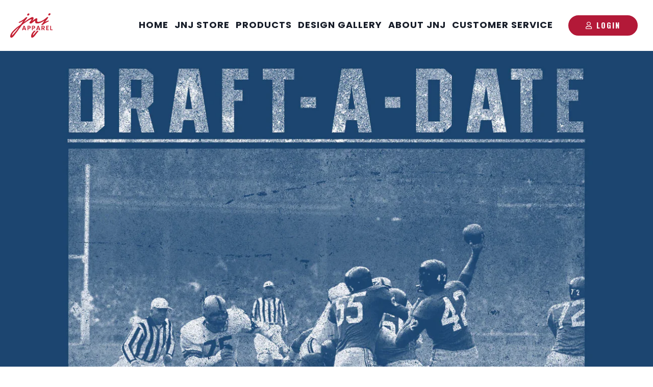

--- FILE ---
content_type: text/html; charset=utf-8
request_url: https://jnjapparel.net/products/4785-agdau
body_size: 16663
content:
<!doctype html>
<html class="no-js supports-no-cookies" lang="en">
<head>
  <meta charset="utf-8">
  <link rel="apple-touch-icon" sizes="180x180" href="images/apple-touch-icon.png">
  <meta http-equiv="X-UA-Compatible" content="IE=edge">
  <meta name="viewport" content="width=device-width,initial-scale=1">
  <meta name="theme-color" content="#c0042f">
  
  <link rel="canonical" href="https://jnjapparel.net/products/4785-agdau">
  <link rel="stylesheet" href="https://cdnjs.cloudflare.com/ajax/libs/font-awesome/5.10.2/css/all.min.css">
  <link href="https://fonts.googleapis.com/css?family=Oswald:400,500,700|Poppins:400,500,600,700|Source+Sans+Pro&display=swap" rel="stylesheet"><link rel="shortcut icon" href="//jnjapparel.net/cdn/shop/files/JNJ-STANDARD_LOGO-200_943e7635-3948-41ae-a94d-008c214e2e6c_32x32.png?v=1755332207" type="image/png">
    <meta name="robots" content="noindex">
  



<meta property="og:site_name" content="JNJ Apparel Campus">
<meta property="og:url" content="https://jnjapparel.net/products/4785-agdau">
<meta property="og:title" content="4785-AGDAU">
<meta property="og:type" content="product">
<meta property="og:description" content="Greek gear, company logo shirts, silk screen printing and custom business apparel"><meta property="product:availability" content="instock">
  <meta property="product:price:amount" content="0.00">
  <meta property="product:price:currency" content="USD"><meta property="og:image" content="http://jnjapparel.net/cdn/shop/products/4785-AGDAU.jpg?v=1571733458">
      <meta property="og:image:secure_url" content="https://jnjapparel.net/cdn/shop/products/4785-AGDAU.jpg?v=1571733458">
      <meta property="og:image:width" content="3903">
      <meta property="og:image:height" content="3903">
      <meta property="og:image:alt" content="4785-AGDAU">

<meta name="twitter:site" content="@https://x.com/JNJApparel">
<meta name="twitter:card" content="summary_large_image">
<meta name="twitter:title" content="4785-AGDAU">
<meta name="twitter:description" content="Greek gear, company logo shirts, silk screen printing and custom business apparel">

  
<link type="text/css" href="//jnjapparel.net/cdn/shop/t/12/assets/layout.theme.css?v=130548779541092851151661465657" rel="stylesheet"><link type="text/css" href="//jnjapparel.net/cdn/shop/t/12/assets/layout.theme.styleLiquid.scss.css?v=36461" rel="stylesheet">
  <style>
  @font-face {
  font-family: Oswald;
  font-weight: 400;
  font-style: normal;
  src: url("//jnjapparel.net/cdn/fonts/oswald/oswald_n4.7760ed7a63e536050f64bb0607ff70ce07a480bd.woff2") format("woff2"),
       url("//jnjapparel.net/cdn/fonts/oswald/oswald_n4.ae5e497f60fc686568afe76e9ff1872693c533e9.woff") format("woff");
}

  @font-face {
  font-family: Poppins;
  font-weight: 400;
  font-style: normal;
  src: url("//jnjapparel.net/cdn/fonts/poppins/poppins_n4.0ba78fa5af9b0e1a374041b3ceaadf0a43b41362.woff2") format("woff2"),
       url("//jnjapparel.net/cdn/fonts/poppins/poppins_n4.214741a72ff2596839fc9760ee7a770386cf16ca.woff") format("woff");
}

@font-face {
  font-family: Poppins;
  font-weight: 700;
  font-style: normal;
  src: url("//jnjapparel.net/cdn/fonts/poppins/poppins_n7.56758dcf284489feb014a026f3727f2f20a54626.woff2") format("woff2"),
       url("//jnjapparel.net/cdn/fonts/poppins/poppins_n7.f34f55d9b3d3205d2cd6f64955ff4b36f0cfd8da.woff") format("woff");
}

  @font-face {
  font-family: Poppins;
  font-weight: 700;
  font-style: italic;
  src: url("//jnjapparel.net/cdn/fonts/poppins/poppins_i7.42fd71da11e9d101e1e6c7932199f925f9eea42d.woff2") format("woff2"),
       url("//jnjapparel.net/cdn/fonts/poppins/poppins_i7.ec8499dbd7616004e21155106d13837fff4cf556.woff") format("woff");
}


  :root {
    --color-accent: #c0042f;
    --color-body-text: #262626;
    --color-main-background: #fff;
    --color-border: #a6a6a6;

    --font-heading: Oswald, sans-serif;
    --font-body: Poppins, sans-serif;
    --font-body-weight: 400;
    --font-body-style: normal;
    --font-body-bold-weight: 700;
  }
</style>


  <script>
    document.documentElement.className = document.documentElement.className.replace('no-js', '');

    window.theme = {
      strings: {
        addToCart: "Add to Cart",
        selectOptions: "Select Options",
        soldOut: "Sold Out",
        unavailable: "Unavailable"
      },
      moneyFormat: "${{amount}}"
    };
  </script>
  
  <script async defer src="https://tools.luckyorange.com/core/lo.js?site-id=781db526"></script>
  
  
  
  <script type="text/javascript" src="//jnjapparel.net/cdn/shop/t/12/assets/layout.theme.js?v=168119625856010532531660771531" defer="defer"></script><link rel="prefetch" href="//jnjapparel.net/cdn/shop/t/12/assets/template.gift_card.js?v=116333136264885419391660771531" as="script"><link rel="prefetch" href="//jnjapparel.net/cdn/shop/t/12/assets/template.index.js?v=61387648781095903651661318389" as="script"><link rel="prefetch" href="//jnjapparel.net/cdn/shop/t/12/assets/template.page.about.js?v=90813805145094182231660771523" as="script"><link rel="prefetch" href="//jnjapparel.net/cdn/shop/t/12/assets/template.page.business.js?v=112253069849708493881660771523" as="script"><link rel="prefetch" href="//jnjapparel.net/cdn/shop/t/12/assets/template.page.campus.js?v=66733270699116775011660771525" as="script"><link rel="prefetch" href="//jnjapparel.net/cdn/shop/t/12/assets/template.page.customer-service.js?v=169775535866087078431660771528" as="script"><link rel="prefetch" href="//jnjapparel.net/cdn/shop/t/12/assets/template.page.gallery.js?v=100255323971747705001660771523" as="script"><link rel="prefetch" href="//jnjapparel.net/cdn/shop/t/12/assets/template.page.get-started.js?v=79526664877438206811660771525" as="script"><link rel="prefetch" href="//jnjapparel.net/cdn/shop/t/12/assets/template.page.join.js?v=181059523471799860141719583318" as="script"><link rel="prefetch" href="//jnjapparel.net/cdn/shop/t/12/assets/template.page.quote.js?v=26081741613216547401660771522" as="script"><link rel="prefetch" href="//jnjapparel.net/cdn/shop/t/12/assets/template.product.js?v=60283563113435138791660771530" as="script"><link rel="prefetch" href="//jnjapparel.net/cdn/shop/t/12/assets/template.product.nobuy.js?v=48898617316180960181660771529" as="script"><link rel="prefetch" href="//jnjapparel.net/cdn/shop/t/12/assets/template.account.art-form.js?v=103971774575553120541660771528" as="script"><link rel="prefetch" href="//jnjapparel.net/cdn/shop/t/12/assets/template.account.gallery.js?v=31735884979902417551681332986" as="script"><link rel="prefetch" href="//jnjapparel.net/cdn/shop/t/12/assets/template.account.history.js?v=160412126299899370331684298700" as="script"><link rel="prefetch" href="//jnjapparel.net/cdn/shop/t/12/assets/template.account.js?v=149298677355027692601681332795" as="script"><link rel="prefetch" href="//jnjapparel.net/cdn/shop/t/12/assets/template.account.members.js?v=119520914519815910441660771524" as="script"><link rel="prefetch" href="//jnjapparel.net/cdn/shop/t/12/assets/template.account.settings.js?v=104192424825793216581660771527" as="script"><link rel="prefetch" href="//jnjapparel.net/cdn/shop/t/12/assets/template.addresses.js?v=140215739475277516921660771530" as="script"><link rel="prefetch" href="//jnjapparel.net/cdn/shop/t/12/assets/template.login.js?v=71420256560238291211660771530" as="script"><link rel="prefetch" href="//jnjapparel.net/cdn/shop/t/12/assets/template.cart.js?v=64433912772905298091727246425" as="script">

  <script>window.performance && window.performance.mark && window.performance.mark('shopify.content_for_header.start');</script><meta id="shopify-digital-wallet" name="shopify-digital-wallet" content="/6691586106/digital_wallets/dialog">
<link rel="alternate" type="application/json+oembed" href="https://jnjapparel.net/products/4785-agdau.oembed">
<script async="async" src="/checkouts/internal/preloads.js?locale=en-US"></script>
<script id="shopify-features" type="application/json">{"accessToken":"29c37279a2767de54427ff537716ed41","betas":["rich-media-storefront-analytics"],"domain":"jnjapparel.net","predictiveSearch":true,"shopId":6691586106,"locale":"en"}</script>
<script>var Shopify = Shopify || {};
Shopify.shop = "jnj-apparel-llc.myshopify.com";
Shopify.locale = "en";
Shopify.currency = {"active":"USD","rate":"1.0"};
Shopify.country = "US";
Shopify.theme = {"name":"JNJ Campus","id":131037757630,"schema_name":"JNJ theme","schema_version":"1.1.0","theme_store_id":459,"role":"main"};
Shopify.theme.handle = "null";
Shopify.theme.style = {"id":null,"handle":null};
Shopify.cdnHost = "jnjapparel.net/cdn";
Shopify.routes = Shopify.routes || {};
Shopify.routes.root = "/";</script>
<script type="module">!function(o){(o.Shopify=o.Shopify||{}).modules=!0}(window);</script>
<script>!function(o){function n(){var o=[];function n(){o.push(Array.prototype.slice.apply(arguments))}return n.q=o,n}var t=o.Shopify=o.Shopify||{};t.loadFeatures=n(),t.autoloadFeatures=n()}(window);</script>
<script id="shop-js-analytics" type="application/json">{"pageType":"product"}</script>
<script defer="defer" async type="module" src="//jnjapparel.net/cdn/shopifycloud/shop-js/modules/v2/client.init-shop-cart-sync_BT-GjEfc.en.esm.js"></script>
<script defer="defer" async type="module" src="//jnjapparel.net/cdn/shopifycloud/shop-js/modules/v2/chunk.common_D58fp_Oc.esm.js"></script>
<script defer="defer" async type="module" src="//jnjapparel.net/cdn/shopifycloud/shop-js/modules/v2/chunk.modal_xMitdFEc.esm.js"></script>
<script type="module">
  await import("//jnjapparel.net/cdn/shopifycloud/shop-js/modules/v2/client.init-shop-cart-sync_BT-GjEfc.en.esm.js");
await import("//jnjapparel.net/cdn/shopifycloud/shop-js/modules/v2/chunk.common_D58fp_Oc.esm.js");
await import("//jnjapparel.net/cdn/shopifycloud/shop-js/modules/v2/chunk.modal_xMitdFEc.esm.js");

  window.Shopify.SignInWithShop?.initShopCartSync?.({"fedCMEnabled":true,"windoidEnabled":true});

</script>
<script id="__st">var __st={"a":6691586106,"offset":-21600,"reqid":"cdccfc96-0771-4a1a-bda8-98719f98a822-1769275580","pageurl":"jnjapparel.net\/products\/4785-agdau","u":"c3616dccf500","p":"product","rtyp":"product","rid":2298293321786};</script>
<script>window.ShopifyPaypalV4VisibilityTracking = true;</script>
<script id="captcha-bootstrap">!function(){'use strict';const t='contact',e='account',n='new_comment',o=[[t,t],['blogs',n],['comments',n],[t,'customer']],c=[[e,'customer_login'],[e,'guest_login'],[e,'recover_customer_password'],[e,'create_customer']],r=t=>t.map((([t,e])=>`form[action*='/${t}']:not([data-nocaptcha='true']) input[name='form_type'][value='${e}']`)).join(','),a=t=>()=>t?[...document.querySelectorAll(t)].map((t=>t.form)):[];function s(){const t=[...o],e=r(t);return a(e)}const i='password',u='form_key',d=['recaptcha-v3-token','g-recaptcha-response','h-captcha-response',i],f=()=>{try{return window.sessionStorage}catch{return}},m='__shopify_v',_=t=>t.elements[u];function p(t,e,n=!1){try{const o=window.sessionStorage,c=JSON.parse(o.getItem(e)),{data:r}=function(t){const{data:e,action:n}=t;return t[m]||n?{data:e,action:n}:{data:t,action:n}}(c);for(const[e,n]of Object.entries(r))t.elements[e]&&(t.elements[e].value=n);n&&o.removeItem(e)}catch(o){console.error('form repopulation failed',{error:o})}}const l='form_type',E='cptcha';function T(t){t.dataset[E]=!0}const w=window,h=w.document,L='Shopify',v='ce_forms',y='captcha';let A=!1;((t,e)=>{const n=(g='f06e6c50-85a8-45c8-87d0-21a2b65856fe',I='https://cdn.shopify.com/shopifycloud/storefront-forms-hcaptcha/ce_storefront_forms_captcha_hcaptcha.v1.5.2.iife.js',D={infoText:'Protected by hCaptcha',privacyText:'Privacy',termsText:'Terms'},(t,e,n)=>{const o=w[L][v],c=o.bindForm;if(c)return c(t,g,e,D).then(n);var r;o.q.push([[t,g,e,D],n]),r=I,A||(h.body.append(Object.assign(h.createElement('script'),{id:'captcha-provider',async:!0,src:r})),A=!0)});var g,I,D;w[L]=w[L]||{},w[L][v]=w[L][v]||{},w[L][v].q=[],w[L][y]=w[L][y]||{},w[L][y].protect=function(t,e){n(t,void 0,e),T(t)},Object.freeze(w[L][y]),function(t,e,n,w,h,L){const[v,y,A,g]=function(t,e,n){const i=e?o:[],u=t?c:[],d=[...i,...u],f=r(d),m=r(i),_=r(d.filter((([t,e])=>n.includes(e))));return[a(f),a(m),a(_),s()]}(w,h,L),I=t=>{const e=t.target;return e instanceof HTMLFormElement?e:e&&e.form},D=t=>v().includes(t);t.addEventListener('submit',(t=>{const e=I(t);if(!e)return;const n=D(e)&&!e.dataset.hcaptchaBound&&!e.dataset.recaptchaBound,o=_(e),c=g().includes(e)&&(!o||!o.value);(n||c)&&t.preventDefault(),c&&!n&&(function(t){try{if(!f())return;!function(t){const e=f();if(!e)return;const n=_(t);if(!n)return;const o=n.value;o&&e.removeItem(o)}(t);const e=Array.from(Array(32),(()=>Math.random().toString(36)[2])).join('');!function(t,e){_(t)||t.append(Object.assign(document.createElement('input'),{type:'hidden',name:u})),t.elements[u].value=e}(t,e),function(t,e){const n=f();if(!n)return;const o=[...t.querySelectorAll(`input[type='${i}']`)].map((({name:t})=>t)),c=[...d,...o],r={};for(const[a,s]of new FormData(t).entries())c.includes(a)||(r[a]=s);n.setItem(e,JSON.stringify({[m]:1,action:t.action,data:r}))}(t,e)}catch(e){console.error('failed to persist form',e)}}(e),e.submit())}));const S=(t,e)=>{t&&!t.dataset[E]&&(n(t,e.some((e=>e===t))),T(t))};for(const o of['focusin','change'])t.addEventListener(o,(t=>{const e=I(t);D(e)&&S(e,y())}));const B=e.get('form_key'),M=e.get(l),P=B&&M;t.addEventListener('DOMContentLoaded',(()=>{const t=y();if(P)for(const e of t)e.elements[l].value===M&&p(e,B);[...new Set([...A(),...v().filter((t=>'true'===t.dataset.shopifyCaptcha))])].forEach((e=>S(e,t)))}))}(h,new URLSearchParams(w.location.search),n,t,e,['guest_login'])})(!0,!0)}();</script>
<script integrity="sha256-4kQ18oKyAcykRKYeNunJcIwy7WH5gtpwJnB7kiuLZ1E=" data-source-attribution="shopify.loadfeatures" defer="defer" src="//jnjapparel.net/cdn/shopifycloud/storefront/assets/storefront/load_feature-a0a9edcb.js" crossorigin="anonymous"></script>
<script data-source-attribution="shopify.dynamic_checkout.dynamic.init">var Shopify=Shopify||{};Shopify.PaymentButton=Shopify.PaymentButton||{isStorefrontPortableWallets:!0,init:function(){window.Shopify.PaymentButton.init=function(){};var t=document.createElement("script");t.src="https://jnjapparel.net/cdn/shopifycloud/portable-wallets/latest/portable-wallets.en.js",t.type="module",document.head.appendChild(t)}};
</script>
<script data-source-attribution="shopify.dynamic_checkout.buyer_consent">
  function portableWalletsHideBuyerConsent(e){var t=document.getElementById("shopify-buyer-consent"),n=document.getElementById("shopify-subscription-policy-button");t&&n&&(t.classList.add("hidden"),t.setAttribute("aria-hidden","true"),n.removeEventListener("click",e))}function portableWalletsShowBuyerConsent(e){var t=document.getElementById("shopify-buyer-consent"),n=document.getElementById("shopify-subscription-policy-button");t&&n&&(t.classList.remove("hidden"),t.removeAttribute("aria-hidden"),n.addEventListener("click",e))}window.Shopify?.PaymentButton&&(window.Shopify.PaymentButton.hideBuyerConsent=portableWalletsHideBuyerConsent,window.Shopify.PaymentButton.showBuyerConsent=portableWalletsShowBuyerConsent);
</script>
<script data-source-attribution="shopify.dynamic_checkout.cart.bootstrap">document.addEventListener("DOMContentLoaded",(function(){function t(){return document.querySelector("shopify-accelerated-checkout-cart, shopify-accelerated-checkout")}if(t())Shopify.PaymentButton.init();else{new MutationObserver((function(e,n){t()&&(Shopify.PaymentButton.init(),n.disconnect())})).observe(document.body,{childList:!0,subtree:!0})}}));
</script>

<script>window.performance && window.performance.mark && window.performance.mark('shopify.content_for_header.end');</script>

        <!-- SlideRule Script Start -->
        <script name="sliderule-tracking" data-ot-ignore>
(function(){
	slideruleData = {
    "version":"v0.0.1",
    "referralExclusion":"/(paypal|visa|MasterCard|clicksafe|arcot\.com|geschuetzteinkaufen|checkout\.shopify\.com|checkout\.rechargeapps\.com|portal\.afterpay\.com|payfort)/",
    "googleSignals":true,
    "anonymizeIp":true,
    "productClicks":true,
    "persistentUserId":true,
    "hideBranding":false,
    "ecommerce":{"currencyCode":"USD",
    "impressions":[]},
    "pageType":"product",
	"destinations":{"google_analytics_4":{"measurementIds":["G-W0NTR9RP6G"]}},
    "cookieUpdate":true
	}

	
		slideruleData.themeMode = "live"
	

	


	
	})();
</script>
<script async type="text/javascript" src=https://grow.slideruleanalytics.com/eluredils-g.js></script>
        <!-- SlideRule Script End -->
         <!-- Google Webmaster Tools Site Verification -->
<meta name="google-site-verification" content="n0IZvqA0Klv_6rAPM-K2fLIB_L4DLEhUXvM60WdXeDQ" />
<link href="https://monorail-edge.shopifysvc.com" rel="dns-prefetch">
<script>(function(){if ("sendBeacon" in navigator && "performance" in window) {try {var session_token_from_headers = performance.getEntriesByType('navigation')[0].serverTiming.find(x => x.name == '_s').description;} catch {var session_token_from_headers = undefined;}var session_cookie_matches = document.cookie.match(/_shopify_s=([^;]*)/);var session_token_from_cookie = session_cookie_matches && session_cookie_matches.length === 2 ? session_cookie_matches[1] : "";var session_token = session_token_from_headers || session_token_from_cookie || "";function handle_abandonment_event(e) {var entries = performance.getEntries().filter(function(entry) {return /monorail-edge.shopifysvc.com/.test(entry.name);});if (!window.abandonment_tracked && entries.length === 0) {window.abandonment_tracked = true;var currentMs = Date.now();var navigation_start = performance.timing.navigationStart;var payload = {shop_id: 6691586106,url: window.location.href,navigation_start,duration: currentMs - navigation_start,session_token,page_type: "product"};window.navigator.sendBeacon("https://monorail-edge.shopifysvc.com/v1/produce", JSON.stringify({schema_id: "online_store_buyer_site_abandonment/1.1",payload: payload,metadata: {event_created_at_ms: currentMs,event_sent_at_ms: currentMs}}));}}window.addEventListener('pagehide', handle_abandonment_event);}}());</script>
<script id="web-pixels-manager-setup">(function e(e,d,r,n,o){if(void 0===o&&(o={}),!Boolean(null===(a=null===(i=window.Shopify)||void 0===i?void 0:i.analytics)||void 0===a?void 0:a.replayQueue)){var i,a;window.Shopify=window.Shopify||{};var t=window.Shopify;t.analytics=t.analytics||{};var s=t.analytics;s.replayQueue=[],s.publish=function(e,d,r){return s.replayQueue.push([e,d,r]),!0};try{self.performance.mark("wpm:start")}catch(e){}var l=function(){var e={modern:/Edge?\/(1{2}[4-9]|1[2-9]\d|[2-9]\d{2}|\d{4,})\.\d+(\.\d+|)|Firefox\/(1{2}[4-9]|1[2-9]\d|[2-9]\d{2}|\d{4,})\.\d+(\.\d+|)|Chrom(ium|e)\/(9{2}|\d{3,})\.\d+(\.\d+|)|(Maci|X1{2}).+ Version\/(15\.\d+|(1[6-9]|[2-9]\d|\d{3,})\.\d+)([,.]\d+|)( \(\w+\)|)( Mobile\/\w+|) Safari\/|Chrome.+OPR\/(9{2}|\d{3,})\.\d+\.\d+|(CPU[ +]OS|iPhone[ +]OS|CPU[ +]iPhone|CPU IPhone OS|CPU iPad OS)[ +]+(15[._]\d+|(1[6-9]|[2-9]\d|\d{3,})[._]\d+)([._]\d+|)|Android:?[ /-](13[3-9]|1[4-9]\d|[2-9]\d{2}|\d{4,})(\.\d+|)(\.\d+|)|Android.+Firefox\/(13[5-9]|1[4-9]\d|[2-9]\d{2}|\d{4,})\.\d+(\.\d+|)|Android.+Chrom(ium|e)\/(13[3-9]|1[4-9]\d|[2-9]\d{2}|\d{4,})\.\d+(\.\d+|)|SamsungBrowser\/([2-9]\d|\d{3,})\.\d+/,legacy:/Edge?\/(1[6-9]|[2-9]\d|\d{3,})\.\d+(\.\d+|)|Firefox\/(5[4-9]|[6-9]\d|\d{3,})\.\d+(\.\d+|)|Chrom(ium|e)\/(5[1-9]|[6-9]\d|\d{3,})\.\d+(\.\d+|)([\d.]+$|.*Safari\/(?![\d.]+ Edge\/[\d.]+$))|(Maci|X1{2}).+ Version\/(10\.\d+|(1[1-9]|[2-9]\d|\d{3,})\.\d+)([,.]\d+|)( \(\w+\)|)( Mobile\/\w+|) Safari\/|Chrome.+OPR\/(3[89]|[4-9]\d|\d{3,})\.\d+\.\d+|(CPU[ +]OS|iPhone[ +]OS|CPU[ +]iPhone|CPU IPhone OS|CPU iPad OS)[ +]+(10[._]\d+|(1[1-9]|[2-9]\d|\d{3,})[._]\d+)([._]\d+|)|Android:?[ /-](13[3-9]|1[4-9]\d|[2-9]\d{2}|\d{4,})(\.\d+|)(\.\d+|)|Mobile Safari.+OPR\/([89]\d|\d{3,})\.\d+\.\d+|Android.+Firefox\/(13[5-9]|1[4-9]\d|[2-9]\d{2}|\d{4,})\.\d+(\.\d+|)|Android.+Chrom(ium|e)\/(13[3-9]|1[4-9]\d|[2-9]\d{2}|\d{4,})\.\d+(\.\d+|)|Android.+(UC? ?Browser|UCWEB|U3)[ /]?(15\.([5-9]|\d{2,})|(1[6-9]|[2-9]\d|\d{3,})\.\d+)\.\d+|SamsungBrowser\/(5\.\d+|([6-9]|\d{2,})\.\d+)|Android.+MQ{2}Browser\/(14(\.(9|\d{2,})|)|(1[5-9]|[2-9]\d|\d{3,})(\.\d+|))(\.\d+|)|K[Aa][Ii]OS\/(3\.\d+|([4-9]|\d{2,})\.\d+)(\.\d+|)/},d=e.modern,r=e.legacy,n=navigator.userAgent;return n.match(d)?"modern":n.match(r)?"legacy":"unknown"}(),u="modern"===l?"modern":"legacy",c=(null!=n?n:{modern:"",legacy:""})[u],f=function(e){return[e.baseUrl,"/wpm","/b",e.hashVersion,"modern"===e.buildTarget?"m":"l",".js"].join("")}({baseUrl:d,hashVersion:r,buildTarget:u}),m=function(e){var d=e.version,r=e.bundleTarget,n=e.surface,o=e.pageUrl,i=e.monorailEndpoint;return{emit:function(e){var a=e.status,t=e.errorMsg,s=(new Date).getTime(),l=JSON.stringify({metadata:{event_sent_at_ms:s},events:[{schema_id:"web_pixels_manager_load/3.1",payload:{version:d,bundle_target:r,page_url:o,status:a,surface:n,error_msg:t},metadata:{event_created_at_ms:s}}]});if(!i)return console&&console.warn&&console.warn("[Web Pixels Manager] No Monorail endpoint provided, skipping logging."),!1;try{return self.navigator.sendBeacon.bind(self.navigator)(i,l)}catch(e){}var u=new XMLHttpRequest;try{return u.open("POST",i,!0),u.setRequestHeader("Content-Type","text/plain"),u.send(l),!0}catch(e){return console&&console.warn&&console.warn("[Web Pixels Manager] Got an unhandled error while logging to Monorail."),!1}}}}({version:r,bundleTarget:l,surface:e.surface,pageUrl:self.location.href,monorailEndpoint:e.monorailEndpoint});try{o.browserTarget=l,function(e){var d=e.src,r=e.async,n=void 0===r||r,o=e.onload,i=e.onerror,a=e.sri,t=e.scriptDataAttributes,s=void 0===t?{}:t,l=document.createElement("script"),u=document.querySelector("head"),c=document.querySelector("body");if(l.async=n,l.src=d,a&&(l.integrity=a,l.crossOrigin="anonymous"),s)for(var f in s)if(Object.prototype.hasOwnProperty.call(s,f))try{l.dataset[f]=s[f]}catch(e){}if(o&&l.addEventListener("load",o),i&&l.addEventListener("error",i),u)u.appendChild(l);else{if(!c)throw new Error("Did not find a head or body element to append the script");c.appendChild(l)}}({src:f,async:!0,onload:function(){if(!function(){var e,d;return Boolean(null===(d=null===(e=window.Shopify)||void 0===e?void 0:e.analytics)||void 0===d?void 0:d.initialized)}()){var d=window.webPixelsManager.init(e)||void 0;if(d){var r=window.Shopify.analytics;r.replayQueue.forEach((function(e){var r=e[0],n=e[1],o=e[2];d.publishCustomEvent(r,n,o)})),r.replayQueue=[],r.publish=d.publishCustomEvent,r.visitor=d.visitor,r.initialized=!0}}},onerror:function(){return m.emit({status:"failed",errorMsg:"".concat(f," has failed to load")})},sri:function(e){var d=/^sha384-[A-Za-z0-9+/=]+$/;return"string"==typeof e&&d.test(e)}(c)?c:"",scriptDataAttributes:o}),m.emit({status:"loading"})}catch(e){m.emit({status:"failed",errorMsg:(null==e?void 0:e.message)||"Unknown error"})}}})({shopId: 6691586106,storefrontBaseUrl: "https://jnjapparel.net",extensionsBaseUrl: "https://extensions.shopifycdn.com/cdn/shopifycloud/web-pixels-manager",monorailEndpoint: "https://monorail-edge.shopifysvc.com/unstable/produce_batch",surface: "storefront-renderer",enabledBetaFlags: ["2dca8a86"],webPixelsConfigList: [{"id":"shopify-app-pixel","configuration":"{}","eventPayloadVersion":"v1","runtimeContext":"STRICT","scriptVersion":"0450","apiClientId":"shopify-pixel","type":"APP","privacyPurposes":["ANALYTICS","MARKETING"]},{"id":"shopify-custom-pixel","eventPayloadVersion":"v1","runtimeContext":"LAX","scriptVersion":"0450","apiClientId":"shopify-pixel","type":"CUSTOM","privacyPurposes":["ANALYTICS","MARKETING"]}],isMerchantRequest: false,initData: {"shop":{"name":"JNJ Apparel Campus","paymentSettings":{"currencyCode":"USD"},"myshopifyDomain":"jnj-apparel-llc.myshopify.com","countryCode":"US","storefrontUrl":"https:\/\/jnjapparel.net"},"customer":null,"cart":null,"checkout":null,"productVariants":[{"price":{"amount":0.0,"currencyCode":"USD"},"product":{"title":"4785-AGDAU","vendor":"JNJ Apparel","id":"2298293321786","untranslatedTitle":"4785-AGDAU","url":"\/products\/4785-agdau","type":""},"id":"22671995469882","image":{"src":"\/\/jnjapparel.net\/cdn\/shop\/products\/4785-AGDAU.jpg?v=1571733458"},"sku":"4785-AGDAU","title":"Default Title","untranslatedTitle":"Default Title"}],"purchasingCompany":null},},"https://jnjapparel.net/cdn","fcfee988w5aeb613cpc8e4bc33m6693e112",{"modern":"","legacy":""},{"shopId":"6691586106","storefrontBaseUrl":"https:\/\/jnjapparel.net","extensionBaseUrl":"https:\/\/extensions.shopifycdn.com\/cdn\/shopifycloud\/web-pixels-manager","surface":"storefront-renderer","enabledBetaFlags":"[\"2dca8a86\"]","isMerchantRequest":"false","hashVersion":"fcfee988w5aeb613cpc8e4bc33m6693e112","publish":"custom","events":"[[\"page_viewed\",{}],[\"product_viewed\",{\"productVariant\":{\"price\":{\"amount\":0.0,\"currencyCode\":\"USD\"},\"product\":{\"title\":\"4785-AGDAU\",\"vendor\":\"JNJ Apparel\",\"id\":\"2298293321786\",\"untranslatedTitle\":\"4785-AGDAU\",\"url\":\"\/products\/4785-agdau\",\"type\":\"\"},\"id\":\"22671995469882\",\"image\":{\"src\":\"\/\/jnjapparel.net\/cdn\/shop\/products\/4785-AGDAU.jpg?v=1571733458\"},\"sku\":\"4785-AGDAU\",\"title\":\"Default Title\",\"untranslatedTitle\":\"Default Title\"}}]]"});</script><script>
  window.ShopifyAnalytics = window.ShopifyAnalytics || {};
  window.ShopifyAnalytics.meta = window.ShopifyAnalytics.meta || {};
  window.ShopifyAnalytics.meta.currency = 'USD';
  var meta = {"product":{"id":2298293321786,"gid":"gid:\/\/shopify\/Product\/2298293321786","vendor":"JNJ Apparel","type":"","handle":"4785-agdau","variants":[{"id":22671995469882,"price":0,"name":"4785-AGDAU","public_title":null,"sku":"4785-AGDAU"}],"remote":false},"page":{"pageType":"product","resourceType":"product","resourceId":2298293321786,"requestId":"cdccfc96-0771-4a1a-bda8-98719f98a822-1769275580"}};
  for (var attr in meta) {
    window.ShopifyAnalytics.meta[attr] = meta[attr];
  }
</script>
<script class="analytics">
  (function () {
    var customDocumentWrite = function(content) {
      var jquery = null;

      if (window.jQuery) {
        jquery = window.jQuery;
      } else if (window.Checkout && window.Checkout.$) {
        jquery = window.Checkout.$;
      }

      if (jquery) {
        jquery('body').append(content);
      }
    };

    var hasLoggedConversion = function(token) {
      if (token) {
        return document.cookie.indexOf('loggedConversion=' + token) !== -1;
      }
      return false;
    }

    var setCookieIfConversion = function(token) {
      if (token) {
        var twoMonthsFromNow = new Date(Date.now());
        twoMonthsFromNow.setMonth(twoMonthsFromNow.getMonth() + 2);

        document.cookie = 'loggedConversion=' + token + '; expires=' + twoMonthsFromNow;
      }
    }

    var trekkie = window.ShopifyAnalytics.lib = window.trekkie = window.trekkie || [];
    if (trekkie.integrations) {
      return;
    }
    trekkie.methods = [
      'identify',
      'page',
      'ready',
      'track',
      'trackForm',
      'trackLink'
    ];
    trekkie.factory = function(method) {
      return function() {
        var args = Array.prototype.slice.call(arguments);
        args.unshift(method);
        trekkie.push(args);
        return trekkie;
      };
    };
    for (var i = 0; i < trekkie.methods.length; i++) {
      var key = trekkie.methods[i];
      trekkie[key] = trekkie.factory(key);
    }
    trekkie.load = function(config) {
      trekkie.config = config || {};
      trekkie.config.initialDocumentCookie = document.cookie;
      var first = document.getElementsByTagName('script')[0];
      var script = document.createElement('script');
      script.type = 'text/javascript';
      script.onerror = function(e) {
        var scriptFallback = document.createElement('script');
        scriptFallback.type = 'text/javascript';
        scriptFallback.onerror = function(error) {
                var Monorail = {
      produce: function produce(monorailDomain, schemaId, payload) {
        var currentMs = new Date().getTime();
        var event = {
          schema_id: schemaId,
          payload: payload,
          metadata: {
            event_created_at_ms: currentMs,
            event_sent_at_ms: currentMs
          }
        };
        return Monorail.sendRequest("https://" + monorailDomain + "/v1/produce", JSON.stringify(event));
      },
      sendRequest: function sendRequest(endpointUrl, payload) {
        // Try the sendBeacon API
        if (window && window.navigator && typeof window.navigator.sendBeacon === 'function' && typeof window.Blob === 'function' && !Monorail.isIos12()) {
          var blobData = new window.Blob([payload], {
            type: 'text/plain'
          });

          if (window.navigator.sendBeacon(endpointUrl, blobData)) {
            return true;
          } // sendBeacon was not successful

        } // XHR beacon

        var xhr = new XMLHttpRequest();

        try {
          xhr.open('POST', endpointUrl);
          xhr.setRequestHeader('Content-Type', 'text/plain');
          xhr.send(payload);
        } catch (e) {
          console.log(e);
        }

        return false;
      },
      isIos12: function isIos12() {
        return window.navigator.userAgent.lastIndexOf('iPhone; CPU iPhone OS 12_') !== -1 || window.navigator.userAgent.lastIndexOf('iPad; CPU OS 12_') !== -1;
      }
    };
    Monorail.produce('monorail-edge.shopifysvc.com',
      'trekkie_storefront_load_errors/1.1',
      {shop_id: 6691586106,
      theme_id: 131037757630,
      app_name: "storefront",
      context_url: window.location.href,
      source_url: "//jnjapparel.net/cdn/s/trekkie.storefront.8d95595f799fbf7e1d32231b9a28fd43b70c67d3.min.js"});

        };
        scriptFallback.async = true;
        scriptFallback.src = '//jnjapparel.net/cdn/s/trekkie.storefront.8d95595f799fbf7e1d32231b9a28fd43b70c67d3.min.js';
        first.parentNode.insertBefore(scriptFallback, first);
      };
      script.async = true;
      script.src = '//jnjapparel.net/cdn/s/trekkie.storefront.8d95595f799fbf7e1d32231b9a28fd43b70c67d3.min.js';
      first.parentNode.insertBefore(script, first);
    };
    trekkie.load(
      {"Trekkie":{"appName":"storefront","development":false,"defaultAttributes":{"shopId":6691586106,"isMerchantRequest":null,"themeId":131037757630,"themeCityHash":"13794295749729953553","contentLanguage":"en","currency":"USD"},"isServerSideCookieWritingEnabled":true,"monorailRegion":"shop_domain","enabledBetaFlags":["65f19447"]},"Session Attribution":{},"S2S":{"facebookCapiEnabled":false,"source":"trekkie-storefront-renderer","apiClientId":580111}}
    );

    var loaded = false;
    trekkie.ready(function() {
      if (loaded) return;
      loaded = true;

      window.ShopifyAnalytics.lib = window.trekkie;

      var originalDocumentWrite = document.write;
      document.write = customDocumentWrite;
      try { window.ShopifyAnalytics.merchantGoogleAnalytics.call(this); } catch(error) {};
      document.write = originalDocumentWrite;

      window.ShopifyAnalytics.lib.page(null,{"pageType":"product","resourceType":"product","resourceId":2298293321786,"requestId":"cdccfc96-0771-4a1a-bda8-98719f98a822-1769275580","shopifyEmitted":true});

      var match = window.location.pathname.match(/checkouts\/(.+)\/(thank_you|post_purchase)/)
      var token = match? match[1]: undefined;
      if (!hasLoggedConversion(token)) {
        setCookieIfConversion(token);
        window.ShopifyAnalytics.lib.track("Viewed Product",{"currency":"USD","variantId":22671995469882,"productId":2298293321786,"productGid":"gid:\/\/shopify\/Product\/2298293321786","name":"4785-AGDAU","price":"0.00","sku":"4785-AGDAU","brand":"JNJ Apparel","variant":null,"category":"","nonInteraction":true,"remote":false},undefined,undefined,{"shopifyEmitted":true});
      window.ShopifyAnalytics.lib.track("monorail:\/\/trekkie_storefront_viewed_product\/1.1",{"currency":"USD","variantId":22671995469882,"productId":2298293321786,"productGid":"gid:\/\/shopify\/Product\/2298293321786","name":"4785-AGDAU","price":"0.00","sku":"4785-AGDAU","brand":"JNJ Apparel","variant":null,"category":"","nonInteraction":true,"remote":false,"referer":"https:\/\/jnjapparel.net\/products\/4785-agdau"});
      }
    });


        var eventsListenerScript = document.createElement('script');
        eventsListenerScript.async = true;
        eventsListenerScript.src = "//jnjapparel.net/cdn/shopifycloud/storefront/assets/shop_events_listener-3da45d37.js";
        document.getElementsByTagName('head')[0].appendChild(eventsListenerScript);

})();</script>
  <script>
  if (!window.ga || (window.ga && typeof window.ga !== 'function')) {
    window.ga = function ga() {
      (window.ga.q = window.ga.q || []).push(arguments);
      if (window.Shopify && window.Shopify.analytics && typeof window.Shopify.analytics.publish === 'function') {
        window.Shopify.analytics.publish("ga_stub_called", {}, {sendTo: "google_osp_migration"});
      }
      console.error("Shopify's Google Analytics stub called with:", Array.from(arguments), "\nSee https://help.shopify.com/manual/promoting-marketing/pixels/pixel-migration#google for more information.");
    };
    if (window.Shopify && window.Shopify.analytics && typeof window.Shopify.analytics.publish === 'function') {
      window.Shopify.analytics.publish("ga_stub_initialized", {}, {sendTo: "google_osp_migration"});
    }
  }
</script>
<script
  defer
  src="https://jnjapparel.net/cdn/shopifycloud/perf-kit/shopify-perf-kit-3.0.4.min.js"
  data-application="storefront-renderer"
  data-shop-id="6691586106"
  data-render-region="gcp-us-east1"
  data-page-type="product"
  data-theme-instance-id="131037757630"
  data-theme-name="JNJ theme"
  data-theme-version="1.1.0"
  data-monorail-region="shop_domain"
  data-resource-timing-sampling-rate="10"
  data-shs="true"
  data-shs-beacon="true"
  data-shs-export-with-fetch="true"
  data-shs-logs-sample-rate="1"
  data-shs-beacon-endpoint="https://jnjapparel.net/api/collect"
></script>
</head>

<body id="4785-agdau" class="template-product">
  
  
    <div id="shopify-section-campus-header" class="shopify-section"><script src="https://cdnjs.cloudflare.com/ajax/libs/jquery/3.3.1/jquery.min.js"></script>

<header class="header header--alt">
    <div class="header__wrap">
        <div class="header__branding">
            <a href="/pages/campus" class="logo logo--dark">
                <img src="//jnjapparel.net/cdn/shop/t/12/assets/../assets/logo-apparel-red.png?v=36461" alt="JNJ Apparel"/>
            </a>
        </div>
        <div class="header__trigger">
            
            <button class="mobile-nav__toggle" data-class="nav__toggle">
                <span class="accessible-text">Click to toggle navigation menu.</span>
                <div class="menu-bar__container">
                    <span class="menu-bar"></span>
                    <span class="menu-bar"></span>
                    <span class="menu-bar"></span>
                </div>
            </button>
        </div>

        <nav class="secondary-nav__container">
            <div class="mobile-logo">
                <a href="/pages/campus" class="logo">
                    <img src="//jnjapparel.net/cdn/shop/t/12/assets/../assets/logo.svg?v=36461" alt="JNJ Apparel"/>
                    <svg class="icon icon-logo-secondary"><use xlink:href="#icon-logo-secondary"></use></svg>
                </a>
            </div>
            <div class="secondary-nav__menu">
                <div class="nav-main">
                    <ul class="nav-main__list">
                        <li class="nav-main__item"><a href="/pages/campus" class="nav-main__link">Home</a></li>
                        <li class="nav-main__item"><a href="https://store.jnjapparel.net" class="nav-main__link">JNJ Store</a></li>
                        <li class="nav-main__item"><a href="/collections/stock" class="nav-main__link">Products</a></li>
                        <li class="nav-main__item"><a href="/pages/design-gallery" class="nav-main__link">Design Gallery</a></li>
                        <li class="nav-main__item"><a href="/pages/about" class="nav-main__link">About JNJ</a></li>
                        <li class="nav-main__item"><a href="/pages/customer-service" class="nav-main__link">Customer Service</a></li>
                    </ul>
                    <ul class="btn-group">
                        
                        <li class="btn-group__item"><a href="/account" class="btn btn--solid"><i class="far fa-user"></i>Login</a></li>
                        
                    </ul>
                </div>
            </div>
        </nav>
    </div>
</header>

<svg xmlns="http://www.w3.org/2000/svg" style="height:0;position:absolute;width:0">
    <defs>
        <symbol id="icon-logo-secondary" viewBox="0 0 194 32">
            <title>logo-secondary</title>
            <path d="M0 15.806c-0-0.029-0-0.062-0-0.096 0-2.863 0.806-5.537 2.203-7.809l-0.037 0.065c2.889-4.73 8.024-7.839 13.885-7.839 3.023 0 5.852 0.827 8.274 2.267l-0.075-0.041c0.46 0.223 0.772 0.686 0.772 1.222 0 0.007-0 0.014-0 0.021v-0.001c-0.019 0.434-0.196 0.823-0.474 1.115l0.001-0.001-4.198 4.627c-0.246 0.264-0.596 0.43-0.984 0.431h-0c-0.009 0-0.019 0-0.029 0-0.27 0-0.526-0.064-0.752-0.177l0.010 0.004c-0.733-0.325-1.589-0.514-2.489-0.514-0.029 0-0.057 0-0.086 0.001l0.004-0c-0.016-0-0.034-0-0.053-0-1.233 0-2.389 0.326-3.388 0.896l0.034-0.018c-1.024 0.57-1.857 1.372-2.447 2.338l-0.016 0.029c-0.565 0.925-0.9 2.045-0.9 3.243 0 0.020 0 0.039 0 0.059l-0-0.003c-0 0.006-0 0.013-0 0.021 0 1.205 0.343 2.33 0.936 3.283l-0.015-0.026c0.612 1.007 1.443 1.825 2.431 2.403l0.033 0.018c0.952 0.565 2.098 0.9 3.323 0.9 0.022 0 0.043-0 0.065-0l-0.003 0c1.010-0.016 1.965-0.235 2.832-0.617l-0.047 0.018c0.212-0.107 0.462-0.17 0.726-0.17 0.001 0 0.002 0 0.003 0h-0c0.008-0 0.018-0 0.027-0 0.36 0 0.685 0.148 0.919 0.386l0 0 4.712 4.627c0.312 0.289 0.508 0.7 0.514 1.156v0.001c-0.007 0.484-0.259 0.907-0.638 1.152l-0.006 0.003c-2.532 1.694-5.64 2.714-8.985 2.743l-0.007 0c-0.006 0-0.014 0-0.022 0-5.864 0-11-3.12-13.839-7.79l-0.041-0.072c-1.363-2.219-2.17-4.906-2.17-7.781 0-0.025 0-0.050 0-0.075v0.004z"></path>
            <path d="M27.042 29.174c0.001-0.514 0.088-1.006 0.246-1.466l-0.010 0.032c0.156-0.473 0.251-0.734 0.277-0.793l9.513-24.117c0.238-0.578 0.629-1.053 1.123-1.387l0.011-0.007c0.504-0.326 1.117-0.524 1.776-0.537l0.003-0h6.167c0.692 0.001 1.331 0.226 1.85 0.605l-0.009-0.006c0.45 0.33 0.792 0.784 0.979 1.311l0.006 0.019 9.596 24.117c0.028 0.144 0.116 0.435 0.258 0.88 0.131 0.376 0.209 0.81 0.215 1.261l0 0.003q0 1.541-1.711 1.799h-5.869c-0.031 0.001-0.068 0.002-0.105 0.002-0.515 0-1.003-0.119-1.437-0.33l0.020 0.009c-0.383-0.181-0.67-0.511-0.79-0.913l-0.003-0.010-1.328-4.283h-9.561l-1.328 4.283c-0.121 0.408-0.401 0.736-0.765 0.919l-0.009 0.004c-0.404 0.203-0.881 0.322-1.385 0.322-0.040 0-0.079-0.001-0.118-0.002l0.006 0h-5.954q-1.664-0.256-1.666-1.713zM43.494 18.12h2.785l-3.384-10.067-3.339 10.067z"></path>
            <path d="M62.824 29.352v-26.952c0-0 0-0.001 0-0.001 0-0.412 0.172-0.783 0.449-1.046l0.001-0.001c0.271-0.278 0.65-0.45 1.068-0.45 0.009 0 0.018 0 0.026 0l-0.001-0h6.64c0.326 0.006 0.635 0.077 0.915 0.2l-0.015-0.006c0.253 0.087 0.469 0.226 0.643 0.407l0 0 7.968 8.742 8.354-8.699c0.302-0.289 0.691-0.488 1.124-0.555l0.012-0.001c0.411-0.056 0.887-0.088 1.369-0.088 0.038 0 0.075 0 0.113 0.001l-0.006-0h5.784c0.82 0.022 1.479 0.681 1.5 1.498l0 0.002v26.95c0 0.009 0 0.020 0 0.030 0 0.412-0.163 0.786-0.429 1.061l0-0c-0.26 0.277-0.628 0.45-1.037 0.45-0.012 0-0.025-0-0.037-0l0.002 0h-5.741c-0.003 0-0.006 0-0.010 0-0.437 0-0.834-0.171-1.127-0.45l0.001 0.001c-0.302-0.262-0.492-0.646-0.492-1.075 0-0.006 0-0.011 0-0.017v0.001-15.768l-6.898 8.74c-0.474 0.702-1.266 1.157-2.165 1.157-0.007 0-0.014-0-0.021-0h0.001c-0.003 0-0.006 0-0.010 0-0.441 0-0.857-0.102-1.228-0.284l0.016 0.007c-0.372-0.175-0.682-0.43-0.916-0.744l-0.005-0.006-7.069-8.867 0.043 15.768c0 0.009 0 0.020 0 0.030 0 0.412-0.163 0.786-0.429 1.061l0-0c-0.26 0.277-0.628 0.45-1.037 0.45-0.012 0-0.025-0-0.037-0l0.002 0h-5.784c-0.006 0-0.013 0-0.020 0-0.425 0-0.807-0.182-1.072-0.472l-0.001-0.001c-0.275-0.273-0.446-0.651-0.447-1.069v-0z"></path>
            <path d="M105.042 29.475v-27.12c0.003-0.51 0.255-0.96 0.639-1.237l0.005-0.003c0.401-0.322 0.916-0.517 1.476-0.517 0.023 0 0.045 0 0.068 0.001l-0.003-0h9.298c0.362-0.028 0.784-0.044 1.209-0.044 3.094 0 5.988 0.852 8.462 2.334l-0.075-0.042c2.139 1.577 3.512 4.087 3.512 6.918 0 0.016-0 0.031-0 0.047v-0.002c0 0.114 0 0.36 0.021 0.729s0.021 0.816 0.021 1.328q0 1.072-0.043 1.543c-0.092 1.982-0.677 3.809-1.635 5.384l0.028-0.050c-1.15 1.802-2.769 3.215-4.686 4.085l-0.068 0.028c-2.293 1.025-4.969 1.622-7.785 1.622-0.268 0-0.535-0.005-0.801-0.016l0.038 0.001v4.539c-0.008 0.663-0.353 1.244-0.871 1.581l-0.007 0.005c-0.57 0.404-1.28 0.646-2.047 0.646-0.042 0-0.083-0.001-0.125-0.002l0.006 0h-4.283c-0.026 0.001-0.057 0.001-0.088 0.001-0.596 0-1.146-0.193-1.592-0.52l0.008 0.005c-0.407-0.271-0.674-0.725-0.682-1.241v-0.001zM112.883 16.107h2.53c0.041 0.001 0.090 0.001 0.138 0.001 1.261 0 2.458-0.276 3.533-0.771l-0.053 0.022q1.607-0.75 1.607-3.45c0.008-0.092 0.012-0.2 0.012-0.308 0-1.017-0.397-1.942-1.044-2.628l0.002 0.002c-0.812-0.655-1.857-1.052-2.995-1.052-0.062 0-0.124 0.001-0.185 0.004l0.009-0h-3.55c0.114 0 0.17-0.045 0.17-0.128v8.482c0.001-0.007 0.002-0.015 0.002-0.023 0-0.084-0.068-0.151-0.151-0.151-0.009 0-0.018 0.001-0.026 0.002l0.001-0z"></path>
            <path d="M134.349 17.093l-0.043-14.909q0-1.285 1.458-1.285h5.611c0.041-0.003 0.089-0.004 0.137-0.004 0.442 0 0.854 0.13 1.2 0.353l-0.009-0.005c0.288 0.201 0.474 0.531 0.474 0.905 0 0.015-0 0.029-0.001 0.044l0-0.002 0.17 13.962c-0.003 0.074-0.005 0.161-0.005 0.248 0 1.586 0.578 3.036 1.534 4.153l-0.007-0.009c0.945 0.994 2.277 1.613 3.753 1.613 0.088 0 0.176-0.002 0.263-0.007l-0.012 0q4.97 0 4.97-5.656l0.085-14.223c0.010-0.402 0.219-0.754 0.533-0.96l0.004-0.003c0.335-0.254 0.759-0.408 1.219-0.408 0.016 0 0.031 0 0.047 0.001l-0.002-0h5.699c0.035-0.002 0.076-0.003 0.118-0.003 0.43 0 0.828 0.138 1.152 0.372l-0.006-0.004c0.254 0.208 0.415 0.521 0.415 0.872 0 0.048-0.003 0.095-0.009 0.141l0.001-0.006v6.34q0 5.916 0.021 7.369t0.021 1.543c0.002 0.086 0.002 0.188 0.002 0.29 0 2.262-0.435 4.423-1.227 6.403l0.041-0.116c-0.913 2.184-2.441 3.96-4.367 5.156l-0.047 0.027c-2.456 1.31-5.37 2.080-8.465 2.080-3.044 0-5.914-0.745-8.438-2.061l0.101 0.048c-2.090-1.255-3.745-3.042-4.807-5.176l-0.033-0.072c-0.98-2.002-1.553-4.356-1.553-6.844 0-0.058 0-0.116 0.001-0.174l-0 0.009z"></path>
            <path d="M167.689 25.532c0.065-0.695 0.346-1.315 0.775-1.802l-0.003 0.004 1.586-2.056c0.348-0.522 0.707-0.977 1.1-1.401l-0.007 0.007c0.218-0.242 0.529-0.397 0.876-0.407l0.002-0c0.349 0.021 0.672 0.114 0.96 0.264l-0.013-0.006c0.617 0.302 1.123 0.587 1.611 0.897l-0.068-0.040 2.184 1.5c1.231 0.804 2.739 1.283 4.359 1.283 0.275 0 0.547-0.014 0.815-0.041l-0.034 0.003c0.009 0 0.019 0 0.029 0 0.603 0 1.155-0.219 1.581-0.583l-0.003 0.003c0.355-0.315 0.578-0.773 0.578-1.283 0-0.009-0-0.018-0-0.027l0 0.001c-0.033-0.781-0.428-1.463-1.020-1.888l-0.007-0.005c-0.802-0.604-1.812-0.973-2.907-0.987l-0.003-0h0.040c-2.202-0.388-4.171-1.065-5.985-2.002l0.116 0.055c-1.259-0.647-2.28-1.601-2.992-2.765l-0.019-0.033c-0.616-1.168-1.005-2.543-1.071-4.002l-0.001-0.021c-0.015-0.196-0.024-0.425-0.024-0.656 0-1.662 0.455-3.217 1.247-4.549l-0.023 0.041c0.949-1.578 2.289-2.834 3.888-3.657l0.054-0.025c1.648-0.852 3.597-1.351 5.663-1.351 0.089 0 0.178 0.001 0.266 0.003l-0.013-0c1.773 0.004 3.483 0.27 5.095 0.759l-0.125-0.033c1.429 0.384 2.674 0.889 3.839 1.524l-0.091-0.045c1.050 0.552 1.938 1.265 2.669 2.118l0.010 0.012c0.328 0.273 0.55 0.664 0.598 1.107l0.001 0.007c-0.016 0.348-0.135 0.666-0.325 0.928l0.003-0.005c-0.351 0.503-0.709 0.943-1.097 1.355l-1.237 1.324c-0.283 0.317-0.584 0.604-0.906 0.867l-0.014 0.011c-0.169 0.138-0.385 0.226-0.62 0.237l-0.002 0c-0.289-0.025-0.552-0.118-0.779-0.262l0.007 0.004c-0.315-0.17-0.622-0.35-0.921-0.535l-0.793-0.492c-1.444-1.060-3.222-1.749-5.152-1.891l-0.033-0.002c-0.054-0.003-0.118-0.005-0.182-0.005-0.748 0-1.438 0.252-1.989 0.676l0.008-0.006c-0.484 0.373-0.793 0.954-0.793 1.606 0 0 0 0.001 0 0.001v-0c0.009 0.672 0.304 1.274 0.769 1.69l0.002 0.002c0.585 0.525 1.337 0.875 2.168 0.962l0.017 0.001c3.492 0.343 6.624 1.659 9.185 3.671l-0.038-0.029c1.813 1.468 2.975 3.679 3.020 6.162l0 0.007c-0.021 1.858-0.62 3.571-1.625 4.975l0.018-0.026c-1.139 1.633-2.638 2.94-4.386 3.824l-0.067 0.031c-1.794 0.932-3.917 1.478-6.168 1.478-0.069 0-0.137-0.001-0.206-0.002l0.010 0c-4.36-0.121-8.348-1.614-11.575-4.059l0.050 0.036q-1.881-1.299-1.881-2.456z"></path>
        </symbol>
    </defs>
</svg>
</div>
  

  <main role="main" id="MainContent">
    <div id="shopify-section-product-template-private" class="shopify-section">

<div itemscope itemtype="http://schema.org/Product"
  id="product-2298293321786"
  class="product-page product-template"
  data-product-id="2298293321786"
  data-section-id="product-template-private"
  data-section-type="product-section">

  <meta itemprop="name" content="4785-AGDAU">
  <meta itemprop="url" content="https://jnjapparel.net/products/4785-agdau">
  <meta itemprop="image" content="//jnjapparel.net/cdn/shop/products/4785-AGDAU_800x.jpg?v=1571733458">

    <div id="product-images" class="desktop-5 desktop-push-1 tablet-3 mobile-3" data-product-gallery><div class="slide-gallery">
  <ul class="slides">
    
      

      

      <li class="product-slide slide_image flex-active-slide" data-image-id="7408243048506"  data-thumb="//jnjapparel.net/cdn/shop/products/4785-AGDAU_200x.jpg?v=1571733458" data-flexslider-index="0">
       <img class="lazyload lazyload-fade"
         data-src="//jnjapparel.net/cdn/shop/products/4785-AGDAU_{width}x.jpg?v=1571733458"
         data-sizes="auto"
         data-zoom-src="//jnjapparel.net/cdn/shop/products/4785-AGDAU_{width}x.jpg?v=1571733458"
         alt="4785-AGDAU">
        <noscript>
          <img
            src="//jnjapparel.net/cdn/shop/products/4785-AGDAU_800x.jpg?v=1571733458"
            alt="4785-AGDAU">
        </noscript>
      </li>
    
  </ul>
</div>

</div>
  

    <div id="product-description" class="desktop-6 mobile-3">
      <h1 itemprop="name">
        4785-AGDAU
      </h1>
      <div itemprop="offers" itemscope itemtype="http://schema.org/Offer">
        <meta itemprop="priceCurrency" content="USD">
        <link itemprop="availability" href="http://schema.org/InStock">
        
        



  <form method="post" action="/cart/add" id="product_form_2298293321786" accept-charset="UTF-8" class="shopify-product-form" enctype="multipart/form-data" data-product-form="{ &quot;money_format&quot;: &quot;${{amount}}&quot;, &quot;enable_history&quot;: true, &quot;sold_out&quot;: &quot;Sold Out&quot;, &quot;unavailable&quot;: &quot;Unavailable&quot;, &quot;button&quot;: &quot;Add to Cart&quot; }"><input type="hidden" name="form_type" value="product" /><input type="hidden" name="utf8" value="✓" />

  <script class="product-json" type="application/json">
    {"id":2298293321786,"title":"4785-AGDAU","handle":"4785-agdau","description":"","published_at":"2025-09-19T12:21:24-05:00","created_at":"2019-02-14T11:58:02-06:00","vendor":"JNJ Apparel","type":"","tags":["livesale","privategallery"],"price":0,"price_min":0,"price_max":0,"available":true,"price_varies":false,"compare_at_price":null,"compare_at_price_min":0,"compare_at_price_max":0,"compare_at_price_varies":false,"variants":[{"id":22671995469882,"title":"Default Title","option1":"Default Title","option2":null,"option3":null,"sku":"4785-AGDAU","requires_shipping":true,"taxable":true,"featured_image":null,"available":true,"name":"4785-AGDAU","public_title":null,"options":["Default Title"],"price":0,"weight":0,"compare_at_price":null,"inventory_management":null,"barcode":"","requires_selling_plan":false,"selling_plan_allocations":[],"quantity_rule":{"min":1,"max":null,"increment":1}}],"images":["\/\/jnjapparel.net\/cdn\/shop\/products\/4785-AGDAU.jpg?v=1571733458"],"featured_image":"\/\/jnjapparel.net\/cdn\/shop\/products\/4785-AGDAU.jpg?v=1571733458","options":["Title"],"media":[{"alt":null,"id":2000535420986,"position":1,"preview_image":{"aspect_ratio":1.0,"height":3903,"width":3903,"src":"\/\/jnjapparel.net\/cdn\/shop\/products\/4785-AGDAU.jpg?v=1571733458"},"aspect_ratio":1.0,"height":3903,"media_type":"image","src":"\/\/jnjapparel.net\/cdn\/shop\/products\/4785-AGDAU.jpg?v=1571733458","width":3903}],"requires_selling_plan":false,"selling_plan_groups":[],"content":""}
  </script>

  <div class="clear"></div>

	<input  type="hidden" id="collection" name="properties[_collection]" value="" />
  
    <select id="product-select-2298293321786" name="id" style="display: none;">
      
        <option value="22671995469882" selected="selected">
          Default Title - $0.00
        </option>
      
    </select>
  
  


  


<input type="hidden" name="product-id" value="2298293321786" /><input type="hidden" name="section-id" value="product-template-private" /></form>

        <div class="clear"></div>

        <div>Start a new design with your rep<br />
      		<a href="/pages/new-art-form"><span style="background-color: #b31938; border: none; color: white; padding: 15px 52px; text-align: center; text-decoration: none; display: inline-block; font-size: 16px;">Art Form</span></a>
		</div>
      </div>
    </div>
    <div class="clear"></div>
</div>



</div>
  </main>

  
    <footer class="footer footer--full">
      <div id="shopify-section-footer" class="shopify-section"><div class="footer__primary">
    <div class="container">
        <div class="nav-block">
            <nav class="footer-nav">
                <h4 class="block-title">Company Info</h4>
                <ul class="nav-list">
                  
                    <li class="nav-list__item"><a href="https://store.jnjapparel.net">Retail Store</a></li>
                  
                    <li class="nav-list__item"><a href="/pages/campus">For Campus Groups</a></li>
                  
                    <li class="nav-list__item"><a href="https://business.jnjapparel.net">For Business</a></li>
                  
                    <li class="nav-list__item"><a href="https://wholesale.jnjapparel.net">Wholesale</a></li>
                  
                    <li class="nav-list__item"><a href="/pages/get-started">Create Custom Merch</a></li>
                  
                    <li class="nav-list__item"><a href="/pages/about">About</a></li>
                  
                </ul>
            </nav>
            <nav class="footer-nav">
                <h4 class="block-title">Customer Service</h4>
                <ul class="nav-list">
                  
                    <li class="nav-list__item"><a href="/pages/shipping-information">Shipping and Delivery</a></li>
                  
                    <li class="nav-list__item"><a href="https://jnjapparel.net/pages/return-policy">Return Policy</a></li>
                  
                    <li class="nav-list__item"><a href="/pages/terms-conditions-of-sale">Terms of Sale</a></li>
                  
                    <li class="nav-list__item"><a href="/policies/terms-of-service">Terms of Service</a></li>
                  
                    <li class="nav-list__item"><a href="https://vimeo.com/918014116?share=copy">Demo Video</a></li>
                  
                    <li class="nav-list__item"><a href="/pages/customer-service">Customer Service</a></li>
                  
                </ul>
            </nav>
        </div>
        <div class="footer-contact">
            <h4 class="block-title">Contact Us</h4>
            <a href="tel:2057527740" class="footer-contact__phone">(205) 752-7740</a>
            <address class="footer-contact__address">
                1926 University Blvd
            </address>
            <span class="footer-contact__office-hr">Mon - Fri / 8am - 5pm</span>
        </div>
    </div>
</div>
<div class="footer__secondary">
    <div class="container">
        <div class="column-block">
            <div class="footer-logo">
                <img src="//jnjapparel.net/cdn/shop/t/12/assets/../assets/GLC.png?v=36461" alt="GLC"/>
                <img src="//jnjapparel.net/cdn/shop/t/12/assets/../assets/CLC.png?v=36461" alt="CLC"/>
                <img src="//jnjapparel.net/cdn/shop/t/12/assets/../assets/fermata.png?v=36461" alt="fermata"/>
            </div>
            <div class="social-block">
                <div class="social-links">
                    <a href="https://www.instagram.com/jnj_apparel" target="_blank"><i class="fab fa-instagram"></i></a>
                    <a href="https://www.facebook.com/jnjapparel" target="_blank"><i class="fab fa-facebook-f"></i></a>
                    <a href="https://www.twitter.com/jnjapparel" target="_blank"><i class="fab fa-twitter"></i></a>
                </div>
                <span class="copyright-text">Copyright &copy; 2025 JNJ Apparel</span>
            </div>
        </div>
    </div>
</div>

<script type="text/javascript">
  const instagram = 'jnj_apparel';
</script>


</div>
    </footer>
  

<div id="shopify-block-AeWtjZE1LT2Irb3pva__7079518687644006178" class="shopify-block shopify-app-block"><script>
  (function () {
    const cartAttributes = {};

    // Helper function to retrieve the UTM from Url
    function getUTMFromUrl() {
      const url_string = window.location.href;
      const url = new URL(url_string);

      const utm_id = url.searchParams.get("utm_id");
      const utm_source = url.searchParams.get("utm_source");
      const utm_medium = url.searchParams.get("utm_medium");
      const utm_campaign = url.searchParams.get("utm_campaign");
      const utm_term = url.searchParams.get("utm_term");
      const ref = url.searchParams.get("ref");

      if (!utm_id && !utm_source && !utm_medium && !utm_campaign && !ref) {
        return null;
      }

      let utmParameters = {
        // Double underscore `__` to make it private
        utm_data_source: "checkout_promotions_url_bar",
      };
      
        if (utm_id) {
          utmParameters.utm_id = utm_id;
        }
        if (utm_source) {
          utmParameters.utm_source = utm_source;
        }
        if (utm_medium) {
          utmParameters.utm_medium = utm_medium;
        }
        if (utm_campaign) {
          utmParameters.utm_campaign = utm_campaign;
        }
        if (utm_term) {
          utmParameters.utm_term = utm_term;
        }
        if (ref) {
          utmParameters.ref = ref;
        }
      

      return Object.keys(utmParameters).length === 1
        ? null
        : utmParameters;
    }

    // Helper function to retrieve the UTM from Cookie
    function getUTMAttributes() {
      const urlUtmParams = getUTMFromUrl();

      if (urlUtmParams) {
          return urlUtmParams;
      }

      // No longer reading from deprecated Shopify cookies
      return undefined;
    }

    function saveUtmParameters() {
      const utmParams = getUTMAttributes();
      if (utmParams) {
        const cartHasUtmAttributes = Object.keys(cartAttributes).find(attributeKey => attributeKey.startsWith("utm_") || attributeKey === "ref");
        if (cartHasUtmAttributes) {
          // Don't call API if it already contains our UTM parameters
          return;
        }

        // Handle both Shopify.routes.root and routes.root_url for better compatibility
        var rootUrl = (window.Shopify && window.Shopify.routes && window.Shopify.routes.root) 
          || (window.routes && window.routes.root_url) 
          || '/';
        
        var updateCart = fetch(rootUrl + 'cart/update.js',
        {
          headers: {
            'Content-Type': 'application/json',
          },
          method: "POST",
          body: JSON.stringify({
            attributes: {
              ...utmParams
            },
          })
        })
        .then(response => response.json())
        .then(data => {
          return data
        });
      }
    }

    saveUtmParameters();
  })();
</script>




</div></body>
</html>

<script>
  if(Storage !== undefined) {

    var defaultLink = "/collections";

    

    

    }
</script>
